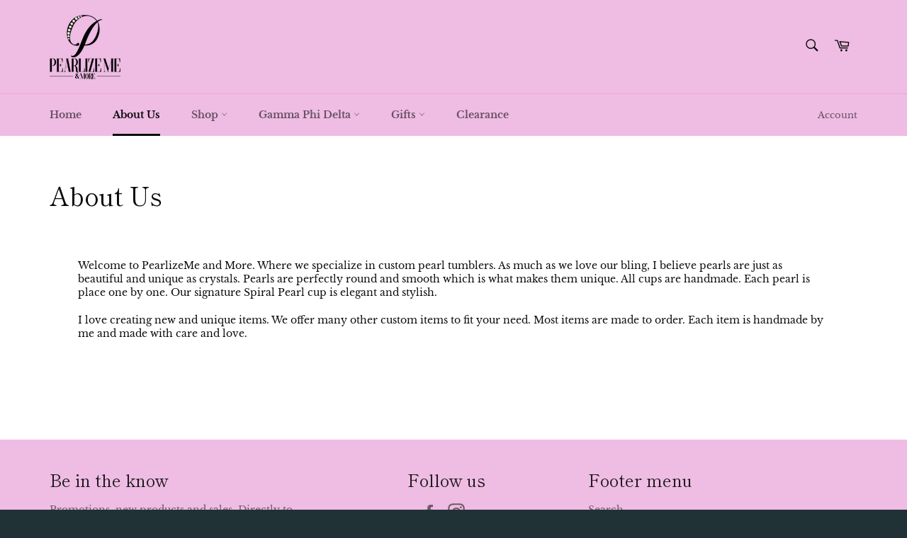

--- FILE ---
content_type: text/html; charset=UTF-8
request_url: https://beeapp.me/easycustomfield/ajaxLoadAdditionalPriceVariantId/pearlizemeandmore.myshopify.com
body_size: 106
content:
  33159312048231